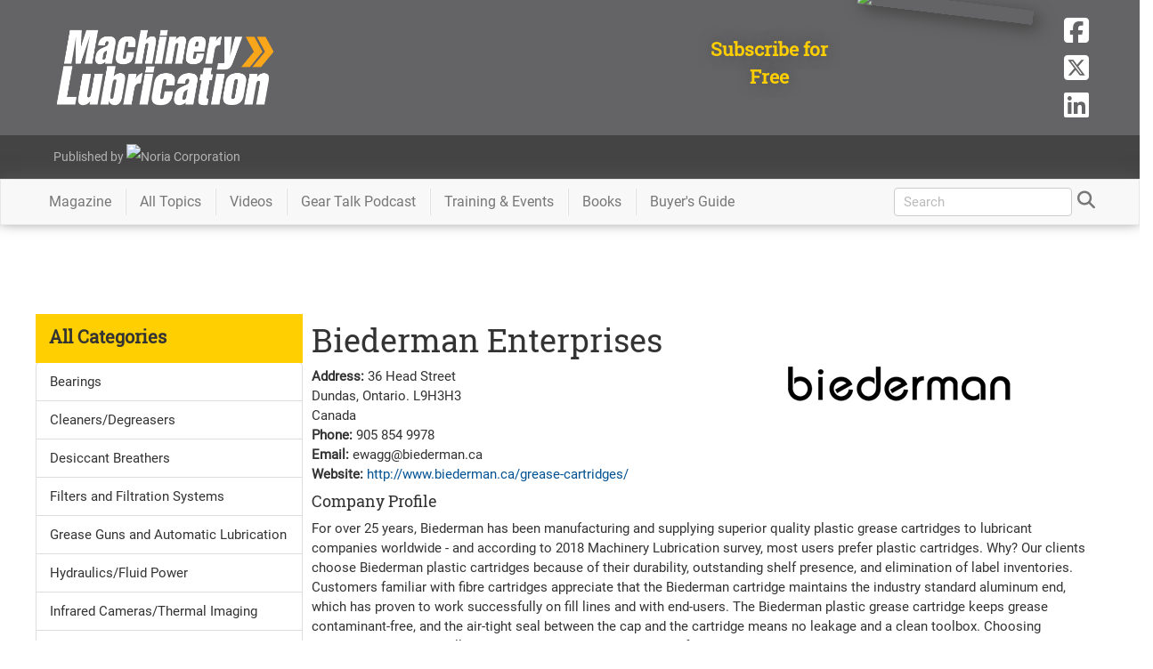

--- FILE ---
content_type: text/html; charset=utf-8
request_url: https://www.machinerylubrication.com/BuyersGuide/Company/Info/150
body_size: 9112
content:
<!DOCTYPE html>
<html lang="en" xml:lang="en">
<head>
    <link rel="apple-touch-icon" sizes="180x180" href="/apple-touch-icon.png">
    <link rel="icon" type="image/png" sizes="32x32" href="/favicon-32x32.png">
    <link rel="icon" type="image/png" sizes="16x16" href="/favicon-16x16.png">
    <link rel="manifest" href="/manifest.json">
    <link rel="mask-icon" href="/safari-pinned-tab.svg" color="#646466">
    <meta HTTP-EQUIV="CACHE-CONTROL" CONTENT="PUBLIC">
    <meta name="apple-mobile-web-app-title" content="Machinery Lubrication">
    <meta name="application-name" content="Machinery Lubrication">
    <meta name="theme-color" content="#646466">
    <meta content="text/html; charset=utf-8" http-equiv="Content-Type">
    <meta content="width=device-width" name="viewport">
	
    <link rel="stylesheet" href="/Content/fonts.min.css" />
	<link rel="stylesheet" href="/Content/layout.css" />
    <link rel="stylesheet" href="/Content/bootstrap.min.css"/>
	<link rel="stylesheet" href="https://magazine.machinerylubrication.com/mldm-issue-page.css"/>

    <link rel="canonical" href="https://alpha.www.machinerylubrication.com/buyersguide/company/info/150" />

		<link rel="stylesheet" href="https://www.machinerylubrication.com/Content/ML/site.min.css"/>
			<meta name="description" content="For over 25 years, Biederman has been manufacturing and supplying superior quality plastic grease cartridges to lubricant companies worldwide - and ac" />

        <title>Biederman Enterprises Company Profile</title>

    <style>
        #subscribeLinkHeader {color: rgb(255, 207, 1);text-decoration: none }
        #subscribeLinkHeader:hover {color: rgb(255, 207, 1);text-decoration: none }
        #subscribeLinkHeader:visited {color: rgb(255, 207, 1);text-decoration: none }
    </style>
	<style>@-webkit-keyframes ticker {0% {-webkit-transform: translate3d(0, 0, 0);transform: translate3d(0, 0, 0);visibility: visible;}100% {-webkit-transform: translate3d(-100%, 0, 0);transform: translate3d(-100%, 0, 0);}}@keyframes ticker {0% {-webkit-transform: translate3d(0, 0, 0);transform: translate3d(0, 0, 0);visibility: visible;}100% {-webkit-transform: translate3d(-100%, 0, 0);transform: translate3d(-100%, 0, 0);}}.ticker-wrap-outer {overflow-x: hidden;position: relative;max-width: 100%;}.ticker-wrap {background: #faa61a;box-sizing: content-box;height: 40px;overflow-x: hidden;padding-left: 100%;position: relative;top: 0;width: 100%;z-index: 9999;}.ticker-wrap .ticker {display: inline-block;height: 40px;line-height: 40px;white-space: nowrap;padding-right: 100%;box-sizing: content-box;-webkit-animation-iteration-count: infinite;animation-iteration-count: infinite;-webkit-animation-timing-function: linear;animation-timing-function: linear;-webkit-animation-name: ticker;animation-name: ticker;-webkit-animation-duration: 75s;animation-duration: 75s;}.ticker-wrap .ticker__item {display: inline-block;margin: 0 1.833rem;}.ticker__item a {color: #444;text-shadow: unset;text-decoration: 1px solid underline;}.ticker__item a:hover {color: #0D1F37;text-decoration: none;text-shadow: none;}</style>
    
    <script>
        function showCategories() {
            $('#divCategoryContainer').toggleClass("hidden-xs");
        }
    </script>


	<!-- Facebook Pixel Code -->
	<script>
	  !function(f,b,e,v,n,t,s)
	  {if(f.fbq)return;n=f.fbq=function(){n.callMethod?
	  n.callMethod.apply(n,arguments):n.queue.push(arguments)};
	  if(!f._fbq)f._fbq=n;n.push=n;n.loaded=!0;n.version='2.0';
	  n.queue=[];t=b.createElement(e);t.async=!0;
	  t.src=v;s=b.getElementsByTagName(e)[0];
	  s.parentNode.insertBefore(t,s)}(window, document,'script',
	  'https://connect.facebook.net/en_US/fbevents.js');
	  fbq('init', '842413792887068');
	  fbq('track', 'PageView');
	</script>
	<noscript><img height="1" width="1" style="display:none"
	  src="https://www.facebook.com/tr?id=842413792887068&ev=PageView&noscript=1"
	/></noscript>
	<!-- End Facebook Pixel Code -->
	
	<!-- Google tag (gtag.js) --> <script async src=https://www.googletagmanager.com/gtag/js?id=G-N9YEHNJ8WD></script> <script> window.dataLayer = window.dataLayer || []; function gtag(){dataLayer.push(arguments);} gtag('js', new Date()); gtag('config', 'G-N9YEHNJ8WD'); </script>
</head>
<body>
<div id="wrapper">
    <!-- banner at the bottom about cookie policy -->
    <div id="divAlertUseCookies" class="alert alert-success" style="z-index: 10;position: fixed;bottom: 5px;left:2%;width: 96%; margin-bottom: 0px; border-radius: 0px; text-align: center; display: none">
        We encourage you to read our updated <a href="/page/privacy">Privacy Policy</a>&nbsp;&nbsp;<a id="lnkAcceptCookieAlert" href="javascript:void(0)" class="btn btn-success">Hide</a>
    </div>

    <!-- Roadblock ad -->
    <div id="roadblockModal" class="noriaModal">
        <!-- Modal content -->
        <div class="noriaModal-content">
            <div class="noriaModal-header">
                <span class="noriaModal-close" onclick="javascript: closeRoadblock();">&times;</span>
                <h2>&nbsp;</h2>
            </div>
            <div class="noriaModal-body">

            </div>
        </div>
    </div>
	
        <!-- Begin Header -->
<header id="masthead" class="masthead" style="background-color: rgb(100, 100, 102); height: auto;">
    <div class="container">
        <div class="row">
            <div class="col-lg-3 col-md-4 col-sm-6 col-xs-11" id="mhLogo">
                <a href="/">
                    <img src="/Content/Images/MLLogo_White_500x214_111418.png" style="width: 100%; padding: 20px 20px 20px 15px; max-width: 500px;">
                </a>
            </div>
            <div class="pull-right socialhead" style="">
                <a href="https://www.facebook.com/noriacorp/" target="_blank"><i class="fa fa-facebook-square socialIcon_fb" aria-hidden="true"></i></a>
                <a href="https://twitter.com/NoriaCorp" target="_blank"><i class="fa fa-brands fa-square-x-twitter socialIcon_tw" aria-hidden="true"></i></a>
                <a href="https://www.linkedin.com/company/noria-corporation/" target="_blank"><i class="fa fa-linkedin-square socialIcon_li" aria-hidden="true"></i></a>
            </div>
            <div class="col-lg-2 col-md-3 col-sm-4 hidden-xs pull-right magImgContainer" style="overflow: hidden; height: 135px;">
                <a class="magWidgetImg" href="/Magazine/Current">
                    <img class="pull-right" id="magWidgetImg" src="https://media.noria.com/sites/Uploads/2026/1/12/100f9a18-c48d-483d-a246-408f749e9777_Dec25_ML_Cover.jpeg" style="width: 100%">
                </a>
            </div>

            <div class="col-md-3 col-lg-2 pull-right contentHeadline hidden-sm hidden-xs" style="margin-top: 30px; padding: 10px; text-align: center; color: rgb(255, 207, 1); text-shadow: 0px 0px 15px #4f4f4f;">
                <a id="subscribeLinkHeader" href="/subscribe">
					Subscribe for Free
				</a>
            </div>
        </div>
    </div>
    <div style="background-color: #444444;padding-top: 10px;padding-bottom: 10px;">
        <div class="container">
            <div class="row">
                <div class="col-sm-4 col-xs-12 footerBody" style="margin-left: 20px;">
                    <a href="https://www.noria.com/" target="_blank" style="display: flex; line-height: 29px;">
                        <div style="display:inline-block;">Published by&nbsp;</div>
                        <img alt="Noria Corporation" src="https://media.noria.com/sites/Email_Media/General/HeaderLogo.png" style="display: block;height: 29px;">
                    </a>
                </div>
            </div>
        </div>
    </div>
</header>


        <!-- Begin Navbar -->
<div class="affix-top" id="nav">
    <div class="navbar navbar-default navbar-static" id="bsMenu">
        <div class="container">
            <!-- Brand and toggle get grouped for better mobile display -->
            <div class="navbar-header">
                <button aria-expanded="false" class="navbar-toggle collapsed" data-target="#mainNav" data-toggle="collapse" type="button"><span class="sr-only">Toggle navigation</span> <i aria-hidden="true" class="fa fa-bars"></i></button>
                <div id="divToggleSearch">
                    <button aria-expanded="true" class="navbar-toggle"><span class="sr-only">Toggle search</span> <i aria-hidden="true" class="fa fa-search" style="color: #333"></i></button>
                </div>
                <a class="navbar-brand" href="/" style="padding: 0; display: none;"><img src="/Content/Images/MLlogoDark_500x158_061417.png" style="height: 42px; padding: 5px 3px 0 5px; margin-right: 10px;"></a>
            </div>
            <!-- Collect the nav links, forms, and other content for toggling -->
            <div class="collapse navbar-collapse" id="mainNav">
                <ul class="nav navbar-nav">
                    <li class="dropdown magDD menuItem">
                        <a aria-expanded="false" aria-haspopup="true" class="dropdown-toggle navLink" data-toggle="dropdown" href="#" role="button">Magazine<span class="caret"></span></a>
                        <ul class="dropdown-menu ddMag">
                            <li>
                                <a href="/Page/subscriptions">Subscribe Today!</a>
                            </li>
                            <li>
                                <a href="/Magazine/Current">Current Issue</a>
                            </li>
                            <li>
                                <a href="/Magazine/Archive">Archive</a>
                            </li>
                            <li class="divider" role="separator"></li>
                            <li>
                                <a href="https://www.noria.com/advertising/" target="_blank">Advertise</a>
                            </li>
                            <div class="ddShadow">&nbsp;</div>
                        </ul>
                    </li>
                    <li class="divider-vertical"></li>
                    <li>
                        <a href="/Meta/Topics">All Topics</a>
                    </li>
                    <li class="divider-vertical"></li>
                    <li class="menuItem navLink">
                        <a href="/Articles/ViewAll/Videos">Videos</a>
                    </li>
                    <li class="divider-vertical"></li>
                    <li class="menuItem navLink">
                        <a href="/Page/geartalk-podcast">Gear Talk Podcast</a>
                    </li>
                    <li class="divider-vertical"></li>
                    <li class="dropdown catDD menuItem">
                        <a aria-expanded="false" aria-haspopup="true" class="dropdown-toggle navLink" data-toggle="dropdown" href="#" role="button">Training & Events<span class="caret"></span></a>
                        <ul class="dropdown-menu ddCat">
                            <li>
                                <a href="https://www.noria.com/train/lubrication-training/" target="_blank">Machinery Lubrication Level 1</a>
                            </li>
                            <li>
                                <a href="https://www.noria.com/train/lubrication-training-ii/" target="_blank">Machinery Lubrication Level 2</a>
                            </li>
                            <li>
                                <a href="https://www.noria.com/train/oil-analysis/" target="_blank">Oil Analysis Level 2</a>
                            </li>
                            <li>
                                <a href="https://www.noria.com/train/oil-analysis-iii/" target="_blank">Oil Analysis Level 3</a>
                            </li>
                            <li>
                                <a href="https://www.noria.com/train/machinery-lubrication-engineering/" target="_blank">Machinery Lubrication Engineering</a>
                            </li>
                            <li>
                                <a href="https://store.noria.com/collections/online-training" target="_blank">Online Training</a>
                            </li>
                            <li>
                                <a href="https://www.noria.com/train/global-training-calendar/" target="_blank">International Training</a>
                            </li>
                            <li class="divider" role="separator"></li>
                            <li>
                                <a href="https://conference.machinerylubrication.com" target="_blank">Machinery Lubrication Conference</a>
                            </li>
                            <li>
                                <a href="https://conference.reliableplant.com" target="_blank">Reliable Plant Conference</a>
                            </li>
                        </ul>
                    </li>
                    <li class="divider-vertical"></li>
                    <li class="menuItem navLink">
                        <a href="https://store.noria.com" target="_blank">Books</a>
                    </li>
                    <li class="divider-vertical"></li>
                    <li class="menuItem navLink">
                        <a href="/BuyersGuide">Buyer's Guide</a>
                    </li>
                </ul>
                <div id="divSearchForm" class="navbar-form navbar-right hidden-xs hidden-xxs">
<form action="/Search/SetSearch" method="post">                        <input id="query" name="query" type="text" placeholder="Search" required="required" style="height: 27px;" />
                        <a id="lnkShowSearch" href="javascript:void(0);"><i aria-hidden="true" class="fa fa-search" style="color: #777777"></i></a>
</form>                </div>
            </div><!-- /.navbar-collapse -->
            <!-- hidden search -->
            <div id="search">
                <div style="display: inline-block">
                    <button class="close" type="button">×</button>
                </div>
<form action="/Search/SetSearch" method="post">                    <input id="query" name="query" placeholder="type keyword(s) here" style="max-width: 100%; padding: 10px; border-top: 1px solid rgba(255, 255, 255, .25); border-bottom: 1px solid rgba(255, 255, 255, .25);" type="search" value="">
                    <button class="btn btn-more btn-lg" type="submit">Search</button>
</form>            </div>
            <!-- /hidden search -->
        </div>
    </div>
</div>

	<div class="row">
		<div class="col-xs-12">
			<div class="row">
    <div class="col-xs-12">
        <div class="flexLeader">
            <!-- BEGIN ADVERTPRO CODE BLOCK -->
<script language="JavaScript" type="text/javascript">
<!--
    document.write('<scr'+'ipt src="https://reliableplant.advertserve.com/servlet/view/banner/javascript/zone?zid=56&amp;pid=0&amp;contextual=True&amp;custom1=&amp;custom2=&amp;random='+Math.floor(89999999*Math.random()+10000000)+'&amp;millis='+new Date().getTime()+'&amp;referrer='+escape(document.location)+'" language="JavaScript" type="text/javascript"></scr'+'ipt>');
//-->
</script>
<noscript>
    <a href="https://reliableplant.advertserve.com/servlet/click/zone?zid=56&amp;pid=0&amp;contextual=True&amp;lookup=True&amp;custom1=&amp;custom2=&amp;position=1" target="_blank">
        <img src="https://reliableplant.advertserve.com/servlet/view/banner/image/zone?zid=56&amp;pid=0&amp;contextual=True&amp;custom1=&amp;custom2=&amp;position=1" hspace="0" vspace="0" border="0" alt="Click Here!" />
    </a>
</noscript>
<!-- END ADVERTPRO CODE BLOCK -->
        </div>
    </div>
</div>

		</div>
	</div>
    <!-- Begin Body -->
    <div id="mainBody" class="container">
        


<div class="row">
    <div class="col-xs-12">
        <div class="row">
    <div class="col-xs-12">
        <div class="flexLeader">
            <!-- BEGIN ADVERTPRO CODE BLOCK -->
<script language="JavaScript" type="text/javascript">
<!--
    document.write('<scr'+'ipt src="https://reliableplant.advertserve.com/servlet/view/banner/javascript/zone?zid=56&amp;pid=0&amp;contextual=True&amp;custom1=&amp;custom2=&amp;random='+Math.floor(89999999*Math.random()+10000000)+'&amp;millis='+new Date().getTime()+'&amp;referrer='+escape(document.location)+'" language="JavaScript" type="text/javascript"></scr'+'ipt>');
//-->
</script>
<noscript>
    <a href="https://reliableplant.advertserve.com/servlet/click/zone?zid=56&amp;pid=0&amp;contextual=True&amp;lookup=True&amp;custom1=&amp;custom2=&amp;position=1" target="_blank">
        <img src="https://reliableplant.advertserve.com/servlet/view/banner/image/zone?zid=56&amp;pid=0&amp;contextual=True&amp;custom1=&amp;custom2=&amp;position=1" hspace="0" vspace="0" border="0" alt="Click Here!" />
    </a>
</noscript>
<!-- END ADVERTPRO CODE BLOCK -->
        </div>
    </div>
</div>

    </div>
</div>
<div>
    <div class="col-md-9 col-sm-8 col-xs-12 col-md-push-3 col-sm-push-4 articleBox">
        <div>
            <h1 class="ArtTitle">Biederman Enterprises</h1>
            <div class="companyInfo">
                <span><b>Address: </b>36 Head Street <br />Dundas, Ontario. L9H3H3<br />Canada</span>
                    <br />
                        <span><b>Phone: </b>905 854 9978</span>
                                    <br />
                        <span><b>Email: </b>ewagg@biederman.ca</span>
                                    <br />
                    <span><b>Website: </b><a target="_blank" href="http://www.biederman.ca/grease-cartridges/ ">http://www.biederman.ca/grease-cartridges/ </a></span>
            </div>
            <div class="col-sm-4 col-sm-6 contentBox">
                <div class="contentBoxImage">
<span class="helper"></span><img src="https://www.machinerylubrication.com/content/bg-logos/biederman-logo-main.png">

                </div>
            </div>
        </div>
        <div style="clear: both"></div>
        <div>
            <h4 class="ArtTitle">Company Profile</h4>
            <p>
                For over 25 years, Biederman has been manufacturing and supplying superior quality plastic grease cartridges to lubricant companies worldwide - and according to 2018 Machinery Lubrication survey, most users prefer plastic cartridges. Why?

Our clients choose Biederman plastic cartridges because of their durability, outstanding shelf presence, and elimination of label inventories. Customers familiar with fibre cartridges appreciate that the Biederman cartridge maintains the industry standard aluminum end, which has proven to work successfully on fill lines and with end-users. 

The Biederman plastic grease cartridge keeps grease contaminant-free, and the air-tight seal between the cap and the cartridge means no leakage and a clean toolbox. 
Choosing Biederman cartridges will enhance your brand by providing a safe, easy-to-use, weather resistant cartridge to your customers. Contact us for a quote today!

            </p>
        </div>
        <div style="clear: both"></div>
        <div style="color: gray">
            *Information is provided by the listed company and may not represent the opinions of MachineryLubrication.com.
        </div>
    </div>
    <div class="col-md-3 col-sm-4 col-xs-12 col-md-pull-9 col-sm-pull-8">
        <div class="col-xs-12">
            <div class="list-group sbFeatureArticles col-sm-12 col-xs-12">
                <a class="list-group-item active hidden-lg hidden-md hidden-sm" href="javascript:showCategories();">
                    <div class="list-group-item-heading">
                        Click to show Categories
                    </div>
                </a>
                <a class="list-group-item active hidden-xs" href="#">
                    <div class="list-group-item-heading">
                        All Categories
                    </div>
                </a>
                <div id="divCategoryContainer" class="hidden-xs">
                        <a class="list-group-item" href="/BuyersGuide/Category/Info/14">
                            <div class="list-group-item-heading contentBody sba_section">
                                <div class="sba_section">
                                    Bearings
                                </div>
                            </div>
                        </a>
                        <a class="list-group-item" href="/BuyersGuide/Category/Info/16">
                            <div class="list-group-item-heading contentBody sba_section">
                                <div class="sba_section">
                                    Cleaners/Degreasers
                                </div>
                            </div>
                        </a>
                        <a class="list-group-item" href="/BuyersGuide/Category/Info/15">
                            <div class="list-group-item-heading contentBody sba_section">
                                <div class="sba_section">
                                    Desiccant Breathers
                                </div>
                            </div>
                        </a>
                        <a class="list-group-item" href="/BuyersGuide/Category/Info/4">
                            <div class="list-group-item-heading contentBody sba_section">
                                <div class="sba_section">
                                    Filters and Filtration Systems
                                </div>
                            </div>
                        </a>
                        <a class="list-group-item" href="/BuyersGuide/Category/Info/17">
                            <div class="list-group-item-heading contentBody sba_section">
                                <div class="sba_section">
                                    Grease Guns and Automatic Lubrication
                                </div>
                            </div>
                        </a>
                        <a class="list-group-item" href="/BuyersGuide/Category/Info/19">
                            <div class="list-group-item-heading contentBody sba_section">
                                <div class="sba_section">
                                    Hydraulics/Fluid Power
                                </div>
                            </div>
                        </a>
                        <a class="list-group-item" href="/BuyersGuide/Category/Info/20">
                            <div class="list-group-item-heading contentBody sba_section">
                                <div class="sba_section">
                                    Infrared Cameras/Thermal Imaging
                                </div>
                            </div>
                        </a>
                        <a class="list-group-item" href="/BuyersGuide/Category/Info/11">
                            <div class="list-group-item-heading contentBody sba_section">
                                <div class="sba_section">
                                    Lubricant Analysis Equipment/Products
                                </div>
                            </div>
                        </a>
                        <a class="list-group-item" href="/BuyersGuide/Category/Info/35">
                            <div class="list-group-item-heading contentBody sba_section">
                                <div class="sba_section">
                                    Lubricant Analysis Instruments and Test Kits
                                </div>
                            </div>
                        </a>
                        <a class="list-group-item" href="/BuyersGuide/Category/Info/23">
                            <div class="list-group-item-heading contentBody sba_section">
                                <div class="sba_section">
                                    Lubricant Analysis Labs/Services
                                </div>
                            </div>
                        </a>
                        <a class="list-group-item" href="/BuyersGuide/Category/Info/36">
                            <div class="list-group-item-heading contentBody sba_section">
                                <div class="sba_section">
                                    Lubricant Sampling Hardware and Supplies
                                </div>
                            </div>
                        </a>
                        <a class="list-group-item" href="/BuyersGuide/Category/Info/1">
                            <div class="list-group-item-heading contentBody sba_section">
                                <div class="sba_section">
                                    Lubricants
                                </div>
                            </div>
                        </a>
                        <a class="list-group-item" href="/BuyersGuide/Category/Info/21">
                            <div class="list-group-item-heading contentBody sba_section">
                                <div class="sba_section">
                                    Maintenance Service/Products
                                </div>
                            </div>
                        </a>
                        <a class="list-group-item" href="/BuyersGuide/Category/Info/3">
                            <div class="list-group-item-heading contentBody sba_section">
                                <div class="sba_section">
                                    Oil Sensors
                                </div>
                            </div>
                        </a>
                        <a class="list-group-item" href="/BuyersGuide/Category/Info/34">
                            <div class="list-group-item-heading contentBody sba_section">
                                <div class="sba_section">
                                    Power Transmission Products
                                </div>
                            </div>
                        </a>
                        <a class="list-group-item" href="/BuyersGuide/Category/Info/22">
                            <div class="list-group-item-heading contentBody sba_section">
                                <div class="sba_section">
                                    Precision Alignment/Balancing  
                                </div>
                            </div>
                        </a>
                        <a class="list-group-item" href="/BuyersGuide/Category/Info/24">
                            <div class="list-group-item-heading contentBody sba_section">
                                <div class="sba_section">
                                    Reclamation
                                </div>
                            </div>
                        </a>
                        <a class="list-group-item" href="/BuyersGuide/Category/Info/25">
                            <div class="list-group-item-heading contentBody sba_section">
                                <div class="sba_section">
                                    Safety Products  
                                </div>
                            </div>
                        </a>
                        <a class="list-group-item" href="/BuyersGuide/Category/Info/27">
                            <div class="list-group-item-heading contentBody sba_section">
                                <div class="sba_section">
                                    Software
                                </div>
                            </div>
                        </a>
                        <a class="list-group-item" href="/BuyersGuide/Category/Info/28">
                            <div class="list-group-item-heading contentBody sba_section">
                                <div class="sba_section">
                                    Storage and Handling
                                </div>
                            </div>
                        </a>
                        <a class="list-group-item" href="/BuyersGuide/Category/Info/29">
                            <div class="list-group-item-heading contentBody sba_section">
                                <div class="sba_section">
                                    Training/Consulting
                                </div>
                            </div>
                        </a>
                        <a class="list-group-item" href="/BuyersGuide/Category/Info/30">
                            <div class="list-group-item-heading contentBody sba_section">
                                <div class="sba_section">
                                    Ultrasound Instruments
                                </div>
                            </div>
                        </a>
                        <a class="list-group-item" href="/BuyersGuide/Category/Info/31">
                            <div class="list-group-item-heading contentBody sba_section">
                                <div class="sba_section">
                                    Vibration Analysis
                                </div>
                            </div>
                        </a>
                </div>
            </div>
        </div>
    </div>
    </div>


    </div>
</div>
        <!-- Begin Footer -->
<footer>
    <div style="background-color: #646466;">
        <div class="container" style="padding-top: 10px; padding-bottom: 10px;">
            <div class="row">
                <div class="col-sm-3" style="text-align: center;"><img src="/Content/Images/ML_Logo_Web.png" style="width: 100%;padding: 10px;max-width: 250px;display: inline-block;"></div>
                <div class="col-sm-9">
                    <div class="col-sm-4" style="padding: 10px">
                        <div class="footerHeadline">
                            Get More Info
                        </div>
                        <div class="footerBody">
                            <a href="/Glossary">Glossary</a>
                            <div class="bulletSep">
                                &nbsp;∙&nbsp;
                            </div>
                            <div class="hardSep">
                                <br>
                            </div><a href="https://www.noria.com/about-us/" target="_blank">About Noria</a>
                            <div class="bulletSep">
                                &nbsp;∙&nbsp;
                            </div>
                            <div class="hardSep">
                                <br>
                            </div>
                            <a href="/page/privacy">Privacy Policy</a>
                            <div class="hardSep">
                                <br>
                            </div>
                            <a href="https://www.noria.com/advertising/" target="_blank">Advertise With Us</a>
							<div class="bulletSep">
                                &nbsp;∙&nbsp;
                            </div>
							<a href="/page/content-submission-guidelines" target="_blank">Submit Content</a>
                        </div>
                    </div>
                    <div class="col-sm-4" style="padding: 10px">
                        <div class="footerHeadline">
                            Contact Us
                        </div>
                        <div class="footerBody">
                            <a href="https://www.noria.com/contact-us/" target="_blank">Send Us a Message</a><br>
                            800-597-5460
                            <div class="bulletSep">
                                &nbsp;∙&nbsp;
                            </div>
                            <div class="hardSep">
                                <br>
                            </div>Fax: 918-746-0925
                        </div>
                    </div>
                    <div class="col-sm-4" style="padding: 10px">
                        <div class="footerHeadline">
                            Other Noria Sites
                        </div>
                        <div class="footerBody">
                            <a href="https://www.reliableplant.com/" target="_blank">Reliable Plant</a>
                            <div class="bulletSep">
                                &nbsp;∙&nbsp;
                            </div>
                            <div class="hardSep">
                                <br>
                            </div><a href="https://conference.reliableplant.com" target="_blank">Reliable Plant Conference</a><br>
                            <a href="https://www.noria.com/" target="_blank">Noria</a>
                            <div class="bulletSep">
                                &nbsp;∙&nbsp;
                            </div>
                            <div class="hardSep">
                                <br>
                            </div><a href="https://store.noria.com/" target="_blank">Noria Bookstore</a>
							<div class="bulletSep">
                                &nbsp;∙&nbsp;
                            </div>
                            <div class="hardSep">
                                <br>
                            </div><a href="https://www.relaworks.com" target="_blank">RelaWorks</a>
                        </div>
                    </div>
                </div>
            </div>
        </div>
        <div style="background-color: #035293; padding-top: 10px; padding-bottom: 10px;">
            <div class="container">
                <div class="row">
                    <div class="col-md-5 col-sm-7 col-lg-push-6 col-md-push-6 col-sm-push-3 footerBody" style="line-height: 36px">
                        <div style="display: inline-block;">
                            1328 E. 43rd Court, Tulsa, OK 74105
                        </div>
                        <div style="display: inline-block;">
                            &nbsp;&nbsp;∙&nbsp;
                        </div>
                        <div style="display: inline-block;">
                            © 2026 Noria Corporation
                        </div>
                    </div>
                    <div class="col-md-1 col-sm-2 col-xs-4 col-lg-push-6 col-md-push-6 col-sm-push-3 col-xs-push-4">
                        <a href="https://www.noria.com/" target="_blank"><img alt="Lube Tips Newsletter" src="https://media.noria.com/sites/Email_Media/General/HeaderLogo.png" style="width: 100%"></a>
                    </div>
                </div>
            </div>
        </div>
    </div>
</footer>
<!-- Global site tag (gtag.js) - Google Analytics -->
<script async src="https://www.googletagmanager.com/gtag/js?id=UA-1706855-4"></script>
<script>
    window.dataLayer = window.dataLayer || [];
    function gtag() { dataLayer.push(arguments); }
    gtag('js', new Date());
    gtag('config', 'UA-1706855-4');
</script>
<script>
var _prum = [['id', '59ef52d305ae83bf2e7b23c6'],
             ['mark', 'firstbyte', (new Date()).getTime()]];
(function() {
    var s = document.getElementsByTagName('script')[0]
      , p = document.createElement('script');
    p.async = 'async';
    p.src = '//rum-static.pingdom.net/prum.min.js';
    s.parentNode.insertBefore(p, s);
})();
</script>

    <!-- Begin Scripts -->
    <script src="/Scripts/jquery-2.2.3.min.js"></script>
    <script src="/Scripts/bootstrap.min.js"></script>
    <script src="/Scripts/layout-2.min.js"></script>
    <script src="/Scripts/modernizr.history.js"></script>
    <script src="https://kit.fontawesome.com/eb500369f5.js" crossorigin="anonymous"></script>
    <script src="/Scripts/urlFormatter.min.js"></script>
    <script src="/Scripts/calculations.min.js"></script>
    <!-- Start of HubSpot Embed Code -->
    <script type="text/javascript" id="hs-script-loader" async defer src="//js.hs-scripts.com/3951034.js"></script>
    <!-- End of HubSpot Embed Code -->

    
    <script type="text/javascript">
        $('#nav').affix({
            offset: {
                top: $('header').height()
            }
        });

        $('#sidebar').affix({
            offset: {
                top: 140
            }
        });
    </script>
	
	<!-- Hotjar Tracking Code for ML.com -->
	<script>
		(function(h,o,t,j,a,r){
			h.hj=h.hj||function(){(h.hj.q=h.hj.q||[]).push(arguments)};
			h._hjSettings={hjid:3432887,hjsv:6};
			a=o.getElementsByTagName('head')[0];
			r=o.createElement('script');r.async=1;
			r.src=t+h._hjSettings.hjid+j+h._hjSettings.hjsv;
			a.appendChild(r);
		})(window,document,'https://static.hotjar.com/c/hotjar-','.js?sv=');
	</script>
</body>
</html>


--- FILE ---
content_type: text/css
request_url: https://www.machinerylubrication.com/Content/ML/site.min.css
body_size: 5895
content:
body{overflow-x:hidden}body,html{margin:0;padding:0}a{color:#035293;text-decoration:none}h1{font-family:'Roboto Slab', serif;font-size:36px}.masthead > .container > .row{padding-right:15px}.form-inline input,.navbar-form input{width:200px;font-family:'Roboto', sans-serif;font-size:15px;font-weight:100;padding-left:10px;height:32px !important;border-radius:4px;border:1px solid #ccc;line-height:32px}header{height:130px;overflow:hidden}.magImgContainer{overflow:visible !important;margin-right:15px}.magWidgetImg img{-webkit-transform:rotate(7deg);transform:rotate(7deg);box-shadow:#424242 6px 5px 17px}.socialhead{margin-top:18px;max-width:unset;padding:0 0 0 18px}.socialhead a,.socialhead i{color:#fff;display:block;font-size:32px;height:32px;margin:0 auto 1rem;text-align:center;width:32px}.socialhead .socialIcon_fb:hover{color:#4981ea}.socialhead .socialIcon_tw:hover{color:#1da1f2}.socialhead .socialIcon_li:hover{color:#1d91d6}.socialhead a:hover{text-decoration:none}.fb-share-button > span{vertical-align:top !important}.IN-widget{vertical-align:top !important}.entry-contents a{color:#067de2;text-decoration:underline}.ArtByLineEntry a{color:#067de2;text-decoration:underline}#nav.affix-top{display:block;height:auto;margin:0 auto;padding:0;position:relative;width:100%}#nav.affix{position:fixed;top:0;width:100%;z-index:9999}.navbar-default .navbar-nav > .open > a,.navbar-default .navbar-nav > .open > a:focus,.navbar-default .navbar-nav > .open > a:hover{background-color:#00599D;color:#ffffff !important}.articleBox{font-family:'Roboto', sans-serif;font-size:15px;padding:0 10px}.articleBox img{display:block;height:auto;margin:0 auto 20px;max-width:100%}.articleBox table{width:inherit;max-width:100%}.oldArt{margin:0 auto;max-width:680px}#sidebar.affix-top{position:static}#sidebar.affix{position:fixed;top:52px}ul.navbar-nav{font-family:'Roboto', sans-serif;font-size:16px}ul.navbar-form{list-style:none}.navbar-toggle{padding:1px 7px}a.navbar-toggle{color:#333}.navbar-brand{display:none;padding-left:10px !important}.navbar-brand img{margin-right:0 !important}.magSubForm{height:0;overflow:hidden}#magSubWidget{box-shadow:0 0 15px #4f4f4f;border-left:1px solid #939393;border-right:1px solid #939393;border-bottom:1px solid #939393}#bsMenu{box-shadow:0 -5px 15px #4f4f4f}.navbar .divider-vertical{height:30px;margin:10px 0;border-right:1px solid #e0e0e0;border-left:1px solid #fff}.navbar-inverse .divider-vertical{border-right-color:#222;border-left-color:#111}.contentBox{display:block;border-bottom:1px dotted silver;padding:15px 6px 10px}.contentCategory{font-family:'Roboto', sans-serif;background-color:#D6D6D6;display:inline;position:absolute;padding:2px 10px;text-transform:uppercase;font-size:14px;font-weight:700;border-top:3px;border-top-style:solid;z-index:1}.contentHeadline{font-family:'Roboto Slab', serif;font-weight:700;font-size:21px}.contentBody{font-family:'Roboto', sans-serif;font-size:15px}.contentSpacer{height:35px}.contentImage{margin-bottom:10px}a.magIssueLink{padding-left:20px;margin-top:10px;display:block;background:transparent url("/favicon-16x16.png") no-repeat left center}.footerHeadline{font-family:'Roboto Slab', serif;font-weight:700;font-size:18px;color:#fff;text-align:center}.footerBody{font-family:'Roboto', sans-serif;font-size:14px;color:rgba(255, 255, 255, .6);text-align:center}.footerBody a{color:rgba(255, 255, 255, .6);text-decoration:none}.footerBody a:hover{color:rgba(255, 255, 255, 1)}.bulletSep{display:inline-block}.hardSep{display:none}.btn-more{color:#fff;background-color:#FEBE10;border-color:#C19D0B;border-radius:4px;margin:0 auto;max-width:95%}.btn-more-fw{max-width:100% !important}.btn-more.active,.btn-more:active,.btn-more:focus,.btn-more:hover,.open .dropdown-toggle.btn-more{color:#fff;background-color:#F0B30C;border-color:#C19D0B}.btn-more.active,.btn-more:active,.open .dropdown-toggle.btn-more{background-image:none}.btn-more.disabled,.btn-more.disabled.active,.btn-more.disabled:active,.btn-more.disabled:focus,.btn-more.disabled:hover,.btn-more[disabled],.btn-more[disabled].active,.btn-more[disabled]:active,.btn-more[disabled]:focus,.btn-more[disabled]:hover,fieldset[disabled] .btn-more,fieldset[disabled] .btn-more.active,fieldset[disabled] .btn-more:active,fieldset[disabled] .btn-more:focus,fieldset[disabled] .btn-more:hover{background-color:#FEBE10;border-color:#C19D0B}.btn-more .badge{color:#FEBE10;background-color:#2E2E2E}.hpGallery_major{width:100%;padding-top:56.25%;position:relative;border-right:1px solid #fff}.hpGallery_major img{width:100%;height:100%;position:absolute;top:0;left:0;bottom:0;right:0}.hpGallery_major a{text-decoration:none;color:#fff}.hpGallery_major a:focus,.hpGallery_major a:hover{text-decoration:underline}.hpGallery_minor{width:100%;padding-top:56.25%;position:relative;border-right:1px solid #fff}.hpGallery_minor img{width:100%;height:100%;position:absolute;top:0;left:0;bottom:0;right:0}.hpGallery_minor a{text-decoration:none;color:#fff}.hpGallery_minor a:focus,.hpGallery_minor a:hover{text-decoration:underline}.hpGallery_headline{width:100%;padding:10px;color:#fff;background-color:rgba(0, 0, 0, .7);font-family:'Roboto Slab', serif;font-size:21px;line-height:21px;position:absolute;left:0;bottom:0;right:0;z-index:1}.hpGallery_minor_headline{width:auto;margin-left:1px;margin-right:1px;padding:10px;color:#fff;background-color:rgba(0, 0, 0, .7);font-family:'Roboto Slab', serif;font-size:14px;line-height:21px;position:absolute;left:0;bottom:0;right:0;z-index:1;display:table-cell;overflow:hidden;white-space:nowrap;text-overflow:ellipsis;word-break:break-all;word-wrap:break-word}.magFeature{padding:10px;margin:15px 0 10px;position:relative;background-color:#ABABAB}.magFeatureArticles{padding:10px;position:absolute;bottom:-20px;left:0;max-width:100%;display:table-cell;overflow:hidden}.mfa_section{word-wrap:break-word}.list-group-item.active,.list-group-item.active:focus,.list-group-item.active:hover{background-color:rgba(0, 0, 0, .7);border-color:#000}.list-group-item{background-color:rgba(255, 255, 255, .95)}a.list-group-item:focus,a.list-group-item:hover,button.list-group-item:focus,button.list-group-item:hover{background-color:rgba(255, 255, 255, 1)}#magFeatureImg{border-radius:5px;border:solid 1px #646466}#magFeatureImg:hover{opacity:initial}.magTag{color:#333;border-top:3px;border-top-style:solid;border-color:#333;background-color:rgba(255, 207, 1, .95);box-shadow:5px 5px 5px 0 rgba(0, 0, 0, .25);position:absolute;padding:5px 15px;font-family:'Roboto Slab', serif;font-weight:bolder;font-size:21px}.magFeature .list-group-item-heading{margin-bottom:0}.magFeatureArticles .list-group-item:hover .mfa_section{color:#00599d}.sbFeature{padding:10px;margin:15px 0 10px 10px;width:100%;position:relative;background-color:#ABABAB}#sidebarContainer .sbFeatureArticles{padding:10px 0 0;max-width:100%;display:table-cell;overflow:hidden;margin-bottom:0}.sbFeatureArticles{padding:0 0 10px;max-width:100%;display:table-cell;overflow:hidden;margin-bottom:0}.sbFeatureArticles .active{background-color:rgba(255, 207, 1, 1) !important;border:none;color:#333;font-family:'Roboto Slab', serif;font-weight:bolder}.sbFeatureArticles .active:hover{color:#333}.sba_section{word-wrap:break-word;margin-bottom:0}.sbFeatureArticles .list-group-item:hover .sba_section,.sbFeatureArticles a.list-group-item:focus .sba_section,.sbFeatureArticles button.list-group-item:focus .sba_section,.sbFeatureArticles button.list-group-item:hover .sba_section{font-weight:bolder}.pollModule{height:450px;border:1px solid #ddd;display:block;border-radius:4px;overflow:hidden}.pMcontain{padding:10px 0}.wpFeature{padding:10px;margin:15px 0 10px 10px;width:100%;position:relative;background-color:#ABABAB}.wpFeatureArticles{padding:10px 0 10px 10px;max-width:100%;display:table-cell;overflow:hidden}#sidebarContainer .wpFeatureArticles{padding:10px 0 0;max-width:100%;margin-bottom:0}.wpFeatureArticles .active{background-color:rgba(255, 207, 1, 1) !important;border:none;color:#333;font-family:'Roboto Slab', serif;font-weight:bolder}.wpFeatureArticles .active:hover{color:#333}.wpa_section{word-wrap:break-word;margin-bottom:0}.wpFeatureArticles .list-group-item:hover .wpa_section,.wpFeatureArticles a.list-group-item:focus .wpa_section,.wpFeatureArticles button.list-group-item:focus .wpa_section,.wpFeatureArticles button.list-group-item:hover .wpa_section{font-weight:bolder}.flexSkyscraper{width:300px;margin:0 auto;padding:0 0 10px;max-width:100%}.Skyscraper{width:300px;margin:0 auto;padding:10px 0;max-width:100%}.flexSkyscraper img{width:100%;height:auto}.Skyscraper img{width:100%;height:auto}.flexLeader{padding:20px 0;max-width:100%;text-align:center}.flexLeader img{width:100%;height:auto !important;max-width:100%}.Square{padding:10px 0 0;display:inline-block !important;text-align:center;width:100%}.Square img{width:100%;height:auto}.grease{border-color:#F34336}.talent-management{border-color:#E91E63}.bearing-maint{border-color:#9B27AF}.oil-analysis{border-color:#3F51B4}.hydraulics{border-color:#2195F2}.energy-mgt{border-color:#03A8F3}.business-mgt{border-color:#00BBD3}.gear-oil{border-color:#009587}.condition-mon{border-color:#4CAE50}.inventory{border-color:#8AC24A}.water-in-oil{border-color:#CCDB39}.manufacturing{border-color:#FEEA3B}.workplace-safety{border-color:#FEC007}.industrial-lub{border-color:#FE9700}.synthetic-lubricants{border-color:#FE5722}.lub-storage{border-color:#785548}.contamination{border-color:#9D9D9D}.automotive{border-color:#607C8A}.lean{border-color:#212121}.maint-reliability{border-color:#1975D1}.cmms-eam{border-color:#673AB6}#search{position:fixed;z-index:999;top:-100%;left:0;width:100%;height:100%;background-color:rgba(255, 255, 255, .8);-webkit-transition:all 0.5s ease-in-out;transition:all 0.5s ease-in-out;-webkit-transform:translate(0, 0) scale(1, 1);transform:translate(0, 0) scale(1, 1);opacity:0}#search.open{top:0;-webkit-transform:translate(0, 0) scale(1, 1);transform:translate(0, 0) scale(1, 1);opacity:1}#search input[type="search"]{position:absolute;top:15%;width:100%;color:rgb(100, 100, 102);background:rgba(255, 255, 255, 1);font-family:'Roboto Slab', serif;font-size:21px;font-weight:300;text-align:center;border:0;margin:-51px auto 0;padding-left:30px;padding-right:30px;outline:none;border-top:1px solid #999 !important;border-bottom:1px solid #999 !important;box-shadow:0 0 50px 0 rgba(0, 0, 0, .3)}#search .btn{position:absolute;top:12%;z-index:-1;left:50%;margin-top:61px;margin-left:-45px}#search .close{position:fixed;top:15px;right:15px;color:#fff;background-color:#FEBE10;opacity:1;padding:3px 9px;font-size:28px;border-radius:4px;border:1px solid #C19D0B}#search .close:hover{background-color:#F0B30C}::-webkit-input-placeholder{color:#bbb}:-ms-input-placeholder{color:#999}::-moz-placeholder{color:#999;opacity:1}:-moz-placeholder{color:#999;opacity:1}.magArchive{padding:10px;text-align:center}.magArchive img{margin:0 auto}.contentBox{display:inline-block;border-bottom:1px dotted silver;padding:15px 0;position:relative}.contentCategory{font-family:'Roboto', sans-serif;background-color:#D6D6D6;display:inline;position:absolute;padding:2px 10px;text-transform:uppercase;font-size:14px;font-weight:700;border-top-width:3px;border-top-style:solid}.contentCategory a{color:#444;text-decoration:none}.contentHeadline{font-family:'Roboto Slab', serif;font-weight:700;font-size:21px}.contentBody{font-family:'Roboto', sans-serif;font-size:15px}.contentSpacer{height:35px}.contentImage{margin-bottom:10px;overflow:hidden;text-align:center}.ArtTitle{font-family:'Roboto Slab', serif;margin-top:10px}.ArtCompanyByline{color:#999}.ArtTags{color:#999}.ArtTagLink{padding-bottom:20px;display:inline-block}#ArticleButtonsBottom{position:relative;float:right;margin:12px 0 10px !important;border-top:1px dotted silver}#ArticleButtonsTop{position:relative;float:right;border-bottom:1px dotted silver;margin-bottom:20px}#ArticleSocialMedia{height:25px;margin:10px 2px 5px 5px;padding:0;float:right;display:inline-block}#ArticleSocialMedia li{margin:0 2px;padding:0;list-style:none;float:right}#ArticleOperations{width:90px;text-align:center;height:20px;margin:12px 5px 5px 0;padding:0;float:right;display:inline-block;border:1px solid #337ab7;font-size:12px;border-radius:2px}#ArticleOperations:hover{background-color:#EAF2F9}#ArticleOperations a,#ArticleOperations li{height:25px;display:block;text-decoration:none}#ArticleOperations li{margin:0;padding:0;list-style:none}.vidMod{height:auto !important;display:inline-block;border-bottom:1px dotted silver;padding:15px 6px 10px;max-width:480px}.vidMod_IMGcontainer{margin:0 auto !important;max-width:640px !important;width:100% !important;border:1px solid silver}.vidMod_IMGcont_inner{position:relative !important;width:100% !important;height:100% !important;overflow:hidden}.vidMod_IMGcont_inner img{width:100% !important;height:100% !important;max-width:480px !important;max-height:360px !important;padding:0}.vidMod_HL{margin-top:10px;text-align:center}.vidMod_HL .contentHeadline{height:62px;overflow:hidden}.issueCover{width:100%;max-width:300px !important;padding:0 20px 20px 0;margin:0 !important}.h2Cover{margin:0 0 5px;font-weight:bolder;color:#646466}.featuredArt{margin-bottom:20px;display:table;padding:12px}.letterHead:before{display:block;content:" ";margin-top:-52px;height:52px;visibility:hidden}.topicMod{padding:10px 5px}.topicMod img{margin:0 auto;padding:0}#divToggleFilters{display:none;font-family:'Roboto Slab', serif;font-weight:700;font-size:21px;padding-left:20px;padding-bottom:10px}#divToggleFilters a{text-decoration:none;color:#999}#divToggleFilters a:after{font-family:'FontAwesome';content:"\f078";color:#999;font-size:14px;padding:5px}#divToggleFilters a.collapsed:after{font-family:'FontAwesome';content:"\f054";color:#999;font-size:14px;padding:5px}#mainNav{position:relative}#divSearchForm{position:absolute;right:10px}#divFilters{float:left;text-transform:capitalize}#divFilters div{margin-bottom:10px}#divFilters > div{margin-bottom:20px}#divTotalResults{margin-bottom:10px;margin-top:10px}#divResults{float:left;display:inline-block;max-width:700px;padding-left:20px}#divPager{text-align:center}#divSearchForm table{width:100%}.inpageSearch{display:-webkit-box;display:-ms-flexbox;display:flex;margin-top:20px}.inpageSearch input[type="submit"]{height:32px;line-height:27px;font-size:18px;width:30%}.inpageSearch #query{font-family:'Roboto', sans-serif;font-size:15px;font-weight:100;padding-left:10px;height:32px !important;border-radius:4px;border:1px solid #ccc;line-height:32px;margin:0 10px;width:calc(70% - 30px)}#divResults #query{width:100%;font-family:'Roboto', sans-serif;font-size:15px;font-weight:100;padding-left:10px;height:32px !important;border-radius:4px;border:1px solid #ccc;line-height:32px}#divResults table{width:100%}#divResults input[type=submit]{margin-left:10px}.appliedFilters > div{display:inline-block;padding:4px 10px;margin:0 10px 10px 0;background-color:#eee;border-radius:10px;text-transform:capitalize}.appliedFilters > div:empty{display:none}.filterRemove{color:#777}.filterRemove:hover{color:#777;text-decoration:none}.filterRemove:visited{color:#777;text-decoration:none}.appliedFilters .filterRemove:before{font-family:'FontAwesome';content:"\f057";color:#999;font-size:14px;padding:0 5px 0 0}.appliedFilters .filterRemove:hover:before{color:#222;text-decoration:none}.appliedFilters .filterRemove:visited:before{text-decoration:none}.filterSelected{font-weight:700}.bgdLogo{display:inline-table;margin-bottom:10px;text-align:center;padding:10px 20px}.bgdLogo .contentBoxImage{width:auto;height:150px}.bgdLogo .contentBoxImage{height:150px;white-space:nowrap;display:-ms-grid;display:grid}.bgdLogo .contentBoxImage .helper{display:inline-block;height:100%;vertical-align:middle}.bgdLogo img{max-height:150px;vertical-align:middle;max-width:100%;margin:0 auto;padding:5px}.bgdLogo .contentHeadlineWrapper{height:65px}.companyInfo{width:50%;float:left}.companyInfo + .contentBox{width:50%;float:right;border-bottom:none;padding:0;margin:0}.companyInfo + .contentBox > .contentBoxImage{text-align:center}.companyInfo + .contentBox > .contentBoxImage img{display:inline-block;max-height:150px;padding:0}.mainSubForm{height:1970px}.mainSubForm iframe{width:100%;height:100%;border:none;overflow-x:hidden}.contentImage img{width:100%;height:auto}.nextColumnContainer .contentBox{width:98%;padding-right:10px}.ytThumb{width:100% !important;height:100% !important;max-width:480px !important;max-height:360px !important;padding:0}body > div{padding-bottom:180px;overflow:auto;min-height:100%}#triviaContents .qa-question-head,.qa-answer-head{font-size:18px;font-style:italic;font-weight:600}#triviaContents table tbody tr td:nth-of-type(1){width:100%}#triviaContents table tbody tr td:nth-of-type(2){width:0}#triviaContents table tbody tr:nth-of-type(2n+6){display:none}#triviaContents img{float:left}#triviaContents p a{line-height:inherit}#triviaContents table tbody tr:nth-of-type(1n+17),#triviaContents table tbody tr:nth-of-type(1n+17) a{line-height:20px}#triviaContents a{vertical-align:bottom;line-height:70px}.well .whitepaperSummary{height:220px;overflow:hidden;word-break:normal;word-wrap:break-word}.well .whitepaperSummary:before{content:'...';position:absolute;right:30px;bottom:30px}.feat_WP .contentHeadlineWrapper{min-height:70px}.feat_WP .contentHeadlineWrapper .contentHeadline h2{height:auto;text-overflow:ellipsis;overflow:hidden;font-size:inherit}.feat_WP .well{margin-bottom:10px;margin-right:15px}#article2::before,#article3::before,#article4::before,#article5::before{content:"";width:auto;height:2px;margin:14px -2000px;display:block;background-color:#ffcf00}.subtitle3{font-size:16px;font-weight:700}.container iframe{max-width:100%}.navbar-header .navbar-toggle{margin-top:9px;margin-right:9px;font-size:18px}.container > *:not(#search){-webkit-transition:-webkit-filter 0.5s ease-in-out;transition:-webkit-filter 0.5s ease-in-out;transition:filter 0.5s ease-in-out;transition:filter 0.5s ease-in-out, -webkit-filter 0.5s ease-in-out}.btn-group > .btn,.btn-group-vertical > .btn{margin-bottom:10px}#mainColumnContainer{min-height:0}.row > div > .row{margin:0 !important}#lnkLoadMoreEntries{margin-bottom:10px}#linkedInSharer{width:60px;height:20px;background:url("/Content/Images/linkedIn_up.png")}#linkedInSharer:hover{width:60px;height:20px;background:url("/Content/Images/linkedIn_over.png")}.hs-form ul{list-style-type:none;list-style-image:none}.hs-form .hs-form-field label span.hs-form-required{color:red}.hs-form input[type="text"],.hs-form input[type="password"],.hs-form input[type="datetime"],.hs-form input[type="datetime-local"],.hs-form input[type="date"],.hs-form input[type="month"],.hs-form input[type="time"],.hs-form input[type="week"],.hs-form input[type="number"],.hs-form input[type="email"],.hs-form input[type="url"],.hs-form input[type="search"],.hs-form input[type="tel"],.hs-form input[type="color"],.hs-form input[type="file"],.hs-form textarea,.hs-form select{margin-bottom:10px;color:#999;border:1px solid #d5d5d5;box-shadow:inset #e8e8e8 1px 1px 1px;border-radius:3px;text-indent:5px;line-height:17px;padding:9px 0 7px;vertical-align:middle;width:100%;background-color:rgb(248, 248, 248)}.hs-form select{width:100%;padding:6.5px 0}.hbspt-form form.hs-form .hs-form-field ul.inputs-list{padding:0;display:inline-block !important;margin:5px 0}.hbspt-form form.hs-form .hs-form-field ul.hs-error-msgs{margin:0 0 10px;color:red;font-weight:bolder}.hs-form fieldset{max-width:inherit !important}.hs-form .hs-dependent-field .hs-form-field:not(.hs_training_interest):not(.hs_noria_conference_interest){background:#efefef}.hs-form .hs-dependent-field .hs-form-field:last-child:not(.hs_training_interest):not(.hs_noria_conference_interest){margin-bottom:10px}.hs-form .hs-dependent-field .hs-field-desc{text-align:center;padding:10px;background:#ccc;margin-bottom:5px}.hs-form .hs_recaptcha{margin:20px 0}.hs-form .hs-richtext{margin-bottom:10px}.hs-form input[type="checkbox"]{margin:5px}.hs-form legend{border-bottom:0 !important}#linkedInSharer{width:60px;height:20px;background:url("/Content/Images/linkedIn_up.png");background-size:contain}#linkedInSharer:hover{width:60px;height:20px;background:url("/Content/Images/linkedIn_over.png");background-size:contain}#tribology{scroll-behavior:smooth}#tribology iframe{margin:50px 0}#tribology h2{font-weight:bolder;margin-top:-20px;margin-bottom:25px}#tribology p{font-size:17px;line-height:30px;margin-bottom:30px}#tribology ul{margin-bottom:30px;font-size:17px}#tribology ol{margin-bottom:30px;font-size:17px}#tribology ul li{margin-bottom:18px;line-height:30px}#tribology ol li{margin-bottom:18px;line-height:30px}#tribology ol li p{margin-bottom:0}#tribology ul li p{margin-bottom:0}#tribology ul li img{margin-top:30px}#tribology ol li img{margin-top:30px}#tribology p.big{font-size:25px;line-height:30px;margin:40px 0 0}#tribology p.sections{line-height:25px;margin-bottom:30px;font-size:25px}#tribology span{margin-top:0;display:block;position:relative;top:-50px}#tribology img{margin:25px 0}img.hs-cta-img{padding:0}@media (min-width:1200px){.magArchive img{max-height:250px}footer{width:100%;height:167px;position:relative;clear:both;padding-top:0}.navbar{border-radius:0}#nav.affix{position:fixed;top:0;width:100%;z-index:1000}#nav.affix-top{z-index:1000;display:block;position:relative}.magImgContainer{height:130px !important}.vidMod_IMGcontainer{height:157px}.topicMod img{max-height:159px}.magArchive img{max-height:250px}.socialhead .socialIcon_fb:hover{color:#4981ea}.socialhead .socialIcon_tw:hover{color:#1da1f2}.socialhead .socialIcon_li:hover{color:#1d91d6}.socialhead a:hover{text-decoration:none}footer{width:100%;height:167px;position:relative;clear:both;padding-top:0}.navbar{border-radius:0}#nav.affix{position:fixed;top:0;width:100%;z-index:1000}#nav.affix-top{z-index:1000;display:block;position:relative}.magImgContainer{height:130px !important}.vidMod_IMGcontainer{height:157px}.topicMod img{max-height:159px}}@media (max-width:1199px){body > div{padding-bottom:215px}footer{height:207px}.magImgContainer{height:130px !important}.bulletSep{display:none}.hardSep{display:inline}.mainSubForm{height:2350px}.mainSubForm{height:2350px}}@media (min-width:575px){.mediaSubscribe .form-columns-3 legend{float:right;width:80%}}@media (max-width:574px){.socialhead{margin-top:calc(30% - 69px)}.newsLogo{display:none !important}}@media (min-width:768px) and (max-width:1199px){.navbar-form input{display:none}}@media (max-width:991px){header{height:145px}.socialhead{margin-top:8%}.magImgContainer{height:145px !important}ul.navbar-nav{font-size:16px}.affix ul.navbar-nav{font-size:12px}.navbar-nav > li > a{padding-left:10px;padding-right:10px}.vidMod{left:50%;-webkit-transform:translateX(-50%);transform:translateX(-50%)}.vidMod_HL .contentHeadline{height:auto !important;display:inherit}.mainSubForm{height:2700px}header{height:145px}}@media (min-width:768px){.navbar .container{padding-left:0;padding-right:0}.navbar-collapse{padding-left:0}.dropdown-menu{padding:0}.dropdown-menu > li > a{padding:8px 20px}.ddShadow{position:absolute;top:0;box-shadow:0 0 10px 0 rgba(0, 0, 0, 1);height:1px;width:100%}.menuItem:hover .dropdown-menu{display:block}.menuItem:hover{background-color:#00599D !important}.menuItem:hover .navLink{color:#ffffff !important}.navLink:hover a{color:#ffffff !important}.dropdown .caret{display:none}.dropdown-menu > li > a:focus,.dropdown-menu > li > a:hover{background-color:#00599D;color:#fff}.dropdown-menu{background-color:#f1f1f1;border-width:0;overflow:hidden}.dropdown-menu li a{color:#646466}.divider{background-color:#646466 !important;max-width:80%;margin:5px auto !important}}@media (max-width:767px){body > div{padding-bottom:500px}footer{height:500px}header{height:186px}#mainNav{background-color:rgba(255, 255, 255, .95);z-index:999}.masthead .container{padding:0;margin:0 auto;width:100%}.masthead > .container > .row{box-sizing:border-box;margin:0 auto;padding:0;width:100%}#mhLogo{height:auto;max-width:66.6%}#mhLogo a,#mhLogo a img{display:block;height:auto;max-width:100%}.socialhead{margin:20px 20px 0 0;padding:0}#sidebarContainer .sbFeatureArticles,.pMcontain{padding:10px 10px 0 10px !important}.sbFeatureArticles{padding:10px;max-width:100%;display:table-cell;overflow:hidden;margin-bottom:0}.secondRow{display:none}.magFeature{margin:10px}.flexSkyscraper{height:250px;width:300px;display:-ms-grid;display:grid;padding:0}.contentBox{margin:10px}.navbar-collapse .nav > .divider-vertical{display:none}.wpFeatureArticles{padding:10px;margin-bottom:inherit}body #wrapper div:nth-of-type(2) div:nth-of-type(2) .flexLeader{display:none}#bsMenu{margin-bottom:0}.issueCover{width:300px;margin:0 auto !important}.topicMod img{display:inline-block}.filterCat{-webkit-column-count:3;-moz-column-count:3;column-count:3}#divToggleFilters{display:block}.mainSubForm{height:2100px}.well .whitepaperSummary{height:150px}.well .whitepaperSummary:before{bottom:26px !important}}@media (max-width:531px){header{height:auto}}@media (max-width:480px){.col-xxs{float:none;width:100%}.hidden-xxs{display:none}.display-xxs{display:block !important}.filterArt,.filterDate,.filterSort{padding:0 15px 0 0}.filterCat{-webkit-column-count:2;-moz-column-count:2;column-count:2}}@media (max-width:350px){.filterArt,.filterCat,.filterDate,.filterSort{width:100%}.filterCat{-webkit-column-count:1;-moz-column-count:1;column-count:1}}@media (min-width:992px) and (max-width:1199px){.vidMod_IMGcontainer{height:170px}.topicMod img{max-height:170px}.ytThumb{width:100% !important;height:100% !important;max-width:480px !important;max-height:360px !important;margin:-7.5% 0 -7.9% !important;padding:0}}@media (max-width:992px){body > div{padding-bottom:215px}footer{height:207px}}@media (min-width:768px) and (max-width:991px){.topicMod{width:80%;margin-left:10%}.bgdLogo{min-height:250px;display:block}.bgdLogo .contentHeadline{min-height:100px}.bgdLogo .contentHeadlineWrapper{min-height:100px}}@media (max-width:768px){.articleBox img{display:block;height:auto !important;height:auto;max-width:100%;padding:10px;width:100% !important}.col-sm-4.col-xs-12.footerBody{padding:0 0 0 20px}.articleBox{padding:0 20px}}@media (min-width:767px){#mainColumnContainer .contentBox{margin:0 15px 0 0}}@media (max-width:687px){.mainSubForm{height:2400px}}@media (max-width:650px){.mainSubForm{height:2900px;width:350px;margin:0 auto;max-width:100%}}@media (min-width:635px) and (max-width:767px){.ytThumb{width:100% !important;height:100% !important;max-width:480px !important;max-height:360px !important;margin:-7.5% 0 -7.9% !important;padding:0}}@media (min-width:992px) and (max-width:1199px){.topicMod img{max-height:170px}}@media (min-width:481px) and (max-width:767px){.topicMod{width:50%}}@media (max-width:480px){.filterArt,.filterDate,.filterSort{padding:0 15px 0 0}.filterCat{-webkit-column-count:2;-moz-column-count:2;column-count:2}}@media (max-width:479px){.companyInfo,.companyInfo + .contentBox{width:100%}.companyInfo + .contentBox{padding:20px}}.mlrp-callout{padding:20px;margin:20px;border:1px solid #eee;border-left-width:5px;border-radius:3px;border-left-color:#FAA61A}.mlrp-callout h4{margin-top:0;margin-bottom:5px;color:#FAA61A}.mlrp-callout p:last-child{margin-bottom:0}.mlrp-callout code{border-radius:3px}.mlrp-callout + .mlrp-callout{margin-top:-5px}